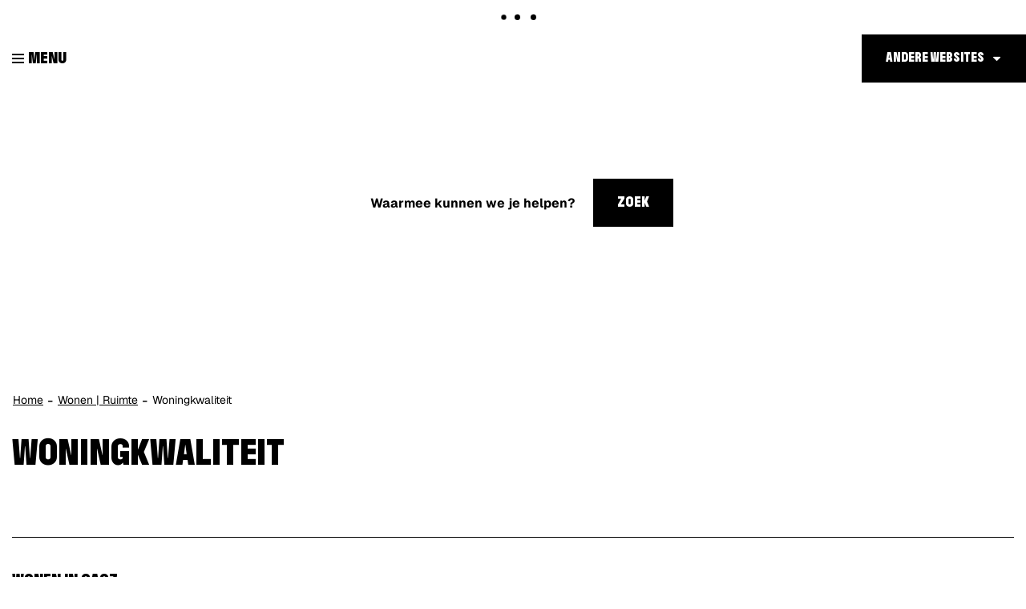

--- FILE ---
content_type: text/html; charset=utf-8
request_url: https://www.genk.be/woningkwaliteit
body_size: 4656
content:
<!DOCTYPE html><html lang="nl-be" class=""><head><meta http-equiv="Content-Type" content="text/html;charset=utf-8"><meta name="HandheldFriendly" content="True" /><meta name="MobileOptimized" content="320" /><meta name="viewport" content="width=device-width, initial-scale=1.0"><meta name="generator" content="Icordis CMS by LCP nv (http://www.lcp.be)" /><title>Woningkwaliteit - Stad Genk</title><link id="skin-stylesheet" href="/css/skin-website.css?v=21012026141034" media="screen" rel="stylesheet" type ="text/css" data-css="Contrastskin-website" /><link rel="stylesheet" href="/css/skin-print.css" type="text/css" media="print"><link rel="icon" type="image/png" href="/images/skin/favicon-96x96.png" sizes="96x96" /><link rel="icon" type="image/svg+xml" href="/images/skin/favicon.svg" /><link rel="shortcut icon" href="/images/skin/favicon.ico?v=2" /><link rel="apple-touch-icon" sizes="180x180" href="/images/skin/apple-touch-icon.png" /><link type="application/rss+xml" rel="alternate" title="RSS nieuws" href="/Nieuws/rss" /><link type="application/rss+xml" rel="alternate" title="RSS events" href="/Events/rss" /><link rel="canonical" href="https://www.genk.be/woningkwaliteit" /><meta property="og:site_name" content="Stad Genk" /><meta property="og:title" content="Woningkwaliteit - Stad Genk" /><meta property="og:url" content="https://www.genk.be/woningkwaliteit" /><meta property="og:type" content="website" /><meta content="https://www.genk.be/images/skin/logo-og.png" property="og:image" /><meta content="1200" property="og:image:width" /><meta content="630" property="og:image:height" /><meta content="https://www.genk.be/images/skin/logo-og.png" name="twitter:image" /><meta name="KCC" content="Thema"><script src=https://prod.widgets.burgerprofiel.vlaanderen.be/api/v1/node_modules/@govflanders/vl-widget-polyfill/dist/index.js></script><script src=https://prod.widgets.burgerprofiel.vlaanderen.be/api/v1/node_modules/@govflanders/vl-widget-client/dist/index.js></script></head><body id="body" class="default portal-0"><script>var burgerprofielUAC =false;var burgerprofielAPIUrl = 'https://prod.widgets.burgerprofiel.vlaanderen.be/api/v1/session/validate';</script><div class=widget-vlw-placeholder id='global-header-placeholder' aria-hidden=true><div class=lds-ellipsis><div></div><div></div><div></div><div></div></div> </div><script>var sessionding=null;var wasAuthorized=false;var loggedOutLocal=false;vl.widget.client.bootstrap('https://prod.widgets.burgerprofiel.vlaanderen.be/api/v1/widget/d25d7ee9-b360-4ba9-849f-c83b5b6f2dbb').then(function(widget) {var placeholder = document.getElementById('global-header-placeholder');widget.setMountElement(placeholder);widget.mount().catch(console.error.bind(console))return widget;}).then(function (widget){vl.widget.client.capture((widget) => { window.widget = widget});widget.getExtension('citizen_profile').then((citizen_profile) => {var state = citizen_profile.getSession().getState();$('#profiellogout').on('click',function(e){var state2=citizen_profile.getSession().getState();if(state2=='authenticated'){e.preventDefault();citizen_profile.getSession().logout();loggedOutLocal=true;}});citizen_profile.addEventListener('session.update', (event) => {var state2=citizen_profile.getSession().getState(); // of event.getSource().getState();if(state2=='authenticated'){wasAuthorized=true;//$('#my-profile-link').removeClass('hidden');//$('#my-profile-link').show();}else if(state2=='unauthenticated'){if(loggedOutLocal){loggedOutLocal=false;window.location='/logout?returnurl=/'; }//$('#my-profile-link').addClass('hidden');//$('#my-profile-link').hide();}});})}).catch(console.error.bind(console)); </script><div id="outer-wrap"><div id="inner-wrap"><div id="skip-content" class="skip"><a href="#content-main" class="skip-navigation" data-scrollto="skip"><span>Naar content</span></a></div><header id="toppage" class="header"><div class="header-main"><div class="container-fluid"><div class="header-left"><button data-toggle="offcanvas" data-dismiss="modal" class="navbar-toggle btn-menu" type="button" aria-expanded="false"><span class="toggle-icon" aria-hidden="true"></span><span class="toggle-txt">Menu</span></button> <div class="header-brand"><a href="/" class="brand" data-tooltip="Terug naar startpagina"><span class="brand-txt">Stad Genk</span><img src="/images/skin/logo.svg?v=2" alt="" class="logo-img"></a></div> <div class="header-subbrand"><div class="subbrand" data-tooltip="Stad Genk"><span class="subbrand-txt">Stad Genk</span></div></div></div><div class="header-nav checkfloat" aria-label="Main menu" role="navigation"><div class="header-nav-overlay" data-toggle="offcanvas"></div><nav class="navbar-default"><div class="navbar-container"><div class="menu-wrapper left is-touch"><div class="menu-container"><ul class="nav-main" id="nav"><li class="nav1"><a href="/" ><span>Home</span></a></li><li class="nav2"><a href="/aanvragen-documenten" aria-expanded=false><span>Aanvragen | Documenten</span></a></li><li class="nav3"><a href="/welzijn" aria-expanded=false><span>Welzijn</span></a></li><li class="nav4"><a href="/wonen-en-ruimte" aria-expanded=false><span>Wonen | Ruimte</span></a></li><li class="nav5"><a href="/milieu-en-mobiliteit" aria-expanded=false><span>Milieu | Mobiliteit</span></a></li><li class="nav6"><a href="/werk-en-ondernemen" aria-expanded=false><span>Werk | Ondernemen</span></a></li><li class="nav7"><a href="/vrije-tijd" aria-expanded=false><span>Vrije tijd</span></a></li><li class="nav8"><a href="/bestuur" aria-expanded=false><span>Bestuur</span></a></li></ul> </div>	</div></div></nav><button data-toggle="offcanvas" class="btn-primary btn-toggle-close" type="button" aria-expanded="false"><span class="toggle-icon" aria-hidden="true"></span><span class="toggle-txt">Sluiten</span></button> </div> <div class="header-right"><div class="right-nav checkfloat"><div id="othersites" class="dropdown extra-links"><a href="#" class="dropdown-toggle"><span>Andere websites</span></a><ul class="dropdown-menu"><li><a href="https://www.genk.be/" target="_blank"><span>Genk.be</span></a></li><li><a href="https://www.visitgenk.be/" target="_blank"><span>Visit Genk</span></a></li><li><a href="http://www.bibliotheekgenk.be/" target="_blank"><span>Bibliotheek genk</span></a></li><li><a href="http://www.c-mine.be/" target="_blank"><span>C-mine</span></a></li><li><a href="http://www.campuso3.be/" target="_blank"><span>Campus O&#179;</span></a></li><li><a href="https://www.dienstencentragenk.be" target="_blank"><span>Dienstencentra Genk</span></a></li><li><a href="http://www.emilevandorenmuseum.be/" target="_blank"><span>Emile Van Dorenmuseum</span></a></li><li><a href="http://www.gavoorkunst.be" target="_blank"><span>GA Voor Kunst</span></a></li><li><a href="https://www.genkonstage.be/" target="_blank"><span>Genk on Stage</span></a></li><li><a href="http://www.heempark.be/" target="_blank"><span>Heempark</span></a></li><li><a href="https://www.jeugdgenk.be/" target="_blank"><span>Jeugd Genk</span></a></li><li><a href="https://www.kattevennen.be/" target="_blank"><span>Kattevennen - Cosmodrome</span></a></li><li><a href="https://www.labiomista.be/" target="_blank"><span>LABIOMISTA</span></a></li><li><a href="https://www.portavida.be/" target="_blank"><span>Portavida</span></a></li><li><a href="https://www.sportingenk.be/" target="_blank"><span>Sport in Genk</span></a></li><li><a href="https://www.woneningaoz.be" target="_blank"><span>Wonen in GAOZ</span></a></li><li><a href="http://www.genkopgang.be" target="_blank"><span>Genk op gang</span></a></li><li><a href="https://www.meetingenk.be" target="_blank"><span>Meet in Genk</span></a></li></ul></div></div><div class="header-search in-banner"><div id="search" class="search-top" role="search"><form novalidate="novalidate" action="/zoeken" method="get" name="searchForm" id="searchForm" class="search-form"><div class="input-group"><label for="txtkeyword" class="sr-only">Waarmee kunnen we je helpen?</label><input type="text" name="q" class="form-control txt" id="txtkeyword" title="Waarmee kunnen we je helpen?" autocomplete="off" placeholder="Waarmee kunnen we je helpen?" data-placeholder="Waarmee kunnen we je helpen?" data-placeholder-mobile="Zoeken" /><span class="input-group-btn search"><button type="submit" class="btn-search" id="btnSearch"><span>Zoek</span></button></span><div id="bar-loading" aria-hidden="true"><ul class="loading-element"><li class="loading-element1 loading-child"></li><li class="loading-element2 loading-child"></li><li class="loading-element3 loading-child"></li><li class="loading-element4 loading-child"></li><li class="loading-element5 loading-child"></li><li class="loading-element6 loading-child"></li><li class="loading-element7 loading-child"></li><li class="loading-element8 loading-child"></li><li class="loading-element9 loading-child"></li><li class="loading-element10 loading-child"></li><li class="loading-element11 loading-child"></li><li class="loading-element12 loading-child"></li></ul></div></div></form><div id="suggestionsearch"><ul class="list-suggestionsearch"></ul></div></div></div> </div></div> </div> <div class="header-banner"><div class="banner-container"><div class="banner-content" style="background-image:url(/imageresizer/8A89FDC4D74B9912926B0C9E1858D1FC/61030.png?h=450);"><div class="banner-caption"></div></div></div></div></header><main id="wrapper" class="page-container-wrapper"><div id="content-main" class="page-inner"><div class="breadcrumb-sticky breadcrumb-wrapper"><div class="container fade-navs"><a href="#" class="btn-scroll next"><span>scroll naar links</span></a><a href="#" class="btn-scroll prev"><span>scroll naar rechts</span></a><ol class="breadcrumb" itemscope itemtype="http://schema.org/BreadcrumbList"><li class="breadcrumb-home" itemprop="itemListElement" itemscope itemtype="http://schema.org/ListItem" ><a itemprop="item" href="/"><span itemprop="name">Home</span><meta itemprop="position" content="1" /></a></li><li class="breadcrumb-item" itemprop="itemListElement" itemscope itemtype="http://schema.org/ListItem"><a href="https://www.genk.be/wonen-en-ruimte" itemprop="item"><span itemprop="name" class="aCrumb">Wonen | Ruimte</span><meta itemprop="position" content="2" /></a></li><li class="breadcrumb-item active" ><span class="aCrumb">Woningkwaliteit</span></li></ol></div></div><div class="container"><div class="visible-print sr_skip"><img alt="" src="/images/skin/logo-print.jpg"></div><section class="theme-detail"><div class="container-wrapper"><h1 class="page-heading" id="kcc-title"><span>Woningkwaliteit</span></h1><div class="page-container"><div class="page-content" id="kcc-content"><div class="container-wrapper theme-list-menu-wrapper"><div class="theme-list-wrapper"><div class="theme-list no-media theme-list-menu--bg"><ul class="list eqh"><li data-id="3365" data-type="p" class=block><div class="theme-block"><a href="https://www.woneningaoz.be" target="_blank"><span class="title">Wonen in GAOZ</span><p class="short">(GAOZ = Genk, As, Oudsbergen, Zutendaal). Alle informatie over premies, woonkwaliteit, leegstand, sociaal wonen, huren en verhuren enz. vind je op www.woneningaoz.be. </p></a></div></li></ul></div></div></div></div> </div> </div> </section> </div></div></main> <footer id="footer" class="footer"><div class="footer-top"><div class="container"><div class="footer-inner"><div class="footer-cta"><a href="https://genk.mijnafspraakmaken.be/" target="_blank" class="btn-more"><span>Afspraak maken</span></a><a href="/producten" class="btn-more"><span>Dienstverlening van A tot Z</span></a><a href="/thema/detail/3904/thstadsbestuurmeldingen-en-klachten" class="btn-more"><span>Meldingen & klachten</span></a><a href="/producten/detail/3712/inschrijving-nieuwsbrieven" class="btn-more"><span>Nieuwsbrief</span></a><a href="/contact/detail/1/stad-genk" class="btn-more"><span>Contact</span></a></div></div></div></div><div class="footer-bottom"><div class="container"><div class="footer-inner"><div class="container-wrapper"> <div class="footer-row"><div class="footer-left"><div class="contact-footer-container"><span class="title"><span>&copy; Stad Genk</span></span></div><a href="https://www.genk.be" target="_blank" title="Stad Genk"><div class="footer-logo"></div></a></div><div class="footer-mid"><ul class="list"><li class="footer-list-item"><a href="/producten/detail/1027/algemene-privacyverklaring-stad-genk" ><span>Privacy</span></a></li><li class="footer-list-item"><a href="/producten/detail/1026/disclaimer" ><span>Disclaimer</span></a></li><li class="footer-list-item"><a href="/cookies" ><span>Cookiebeleid</span></a></li><li class="footer-list-item"><a href="/eloket/formulier/5/iets-niet-gevonden" ><span>Iets niet gevonden?</span></a></li><li class="footer-list-item"><a href="/toegankelijkheidsverklaring" ><span>Toegankelijkheidsverklaring</span></a></li><li><a data-tooltip="e-gov en internet services door LCP" target="_blank" href="http://www.lcp.be/" class="lcplink"><span>lcp.nv 2026 &copy; </span></a></li></ul></div><div class="footer-right"><div class="footer-social"><ul class="list-social"><li class="bullet-facebook"><a class="external" href="https://www.facebook.com/stadgenk" target="_blank"><span>Facebook</span></a></li><li class="bullet-twitter"><a class="external" href="https://twitter.com/stadgenk" target="_blank"><span>Twitter</span></a></li><li class="bullet-instagram"><a class="external" href="https://www.instagram.com/stadgenk" target="_blank"><span>Instagram</span></a></li><li class="bullet-youtube"><a class="external" href="https://www.youtube.com/user/stadgenk3600" target="_blank"><span>Youtube</span></a></li><li class="bullet-linkedin"><a class="external" href="https://nl.linkedin.com/company/107413" target="_blank"><span>Linkedin</span></a></li><li class="bullet-whatsapp"><a class="external" href="https://wa.me/+3289653600" target="_blank"><span>WhatsApp</span></a></li></ul></div></div></div></div></div> </div></div></footer> <div class="toppos sr_skip"><div id="box-share" class="box-share"><button data-toggle="socialsharebtn" class="btn-share-toggle" type="button" aria-expanded="false"><span>Deel deze pagina</span></button><div class="share-btns invisibility"><ul class="list-share"><li class="bullet-facebook"><a data-tooltip="Toevoegen Facebook" target="_blank" href="http://www.facebook.com/sharer/sharer.php?u=https%3a%2f%2fwww.genk.be%2fwoningkwaliteit"><span>Facebook</span></a></li><li class="bullet-twitter"><a data-tooltip="Toevoegen Twitter" target="_blank" href="https://twitter.com/intent/tweet?original_referer=https%3a%2f%2fwww.genk.be%2fwoningkwaliteit&amp;text=Woningkwaliteit&amp;tw_p=tweetbutton&amp;url=https%3a%2f%2fwww.genk.be%2fwoningkwaliteit"><span>Twitter</span></a></li><li class="bullet-linkedin"><a target="_blank" href="http://www.linkedin.com/shareArticle?mini=true&url=https%3a%2f%2fwww.genk.be%2fwoningkwaliteit"><span>linkedin</span></a></li>	</ul></div></div><div id="totop"><a href="#outer-wrap" data-tooltip="Naar top" data-scrollto="totop" class="btn-totop"><span>Naar top</span></a></div></div></div></div><script src="/scripts/jq-3.min.js"></script><script src="/bundles/website?v=Oy6zxmOJ8KUU3w2Wjr08xcZE65Adf22H11Rekr7CpU01"></script><script src="/bundles/isotope?v=hxsXW7XHz83F3xZPUBF1dtUjg4JN8Zz3KSIg29FHxhA1"></script><script>var _paq = window._paq = window._paq || [];_paq.push(['trackPageView']);_paq.push(['enableLinkTracking']);(function() {var u='https://genk.matomo.cloud/';_paq.push(['setTrackerUrl', u+'matomo.php']);_paq.push(['setSiteId', '1']);var d=document, g=d.createElement('script'), s=d.getElementsByTagName('script')[0];g.async=true; g.src='//cdn.matomo.cloud/genk.matomo.cloud/matomo.js'; s.parentNode.insertBefore(g,s);})();</script></body></html>

--- FILE ---
content_type: text/css
request_url: https://fonts.icordis.be/fonts/lcpgem/geist-200-regular-500-700_kurdiscondensed-900_kurdisextracondensed-700_kurdiswide-900.css
body_size: 4115
content:
@font-face{
	font-family:'Geist';
	font-display:swap;
	font-style:normal;
	font-weight:200;
	src:url('https://fonts.icordis.be/fonts/geist-200.eot') format('embedded-opentype');
	src:
	url('https://fonts.icordis.be/fonts/geist-200.eot') format('embedded-opentype'),	url('https://fonts.icordis.be/fonts/geist-200.woff') format('woff'),
	url('https://fonts.icordis.be/fonts/geist-200.woff2') format('woff2'),
	url('https://fonts.icordis.be/fonts/geist-200.svg') format('svg'),
	url('https://fonts.icordis.be/fonts/geist-200.ttf') format('truetype');
}

@font-face{
	font-family:'Geist';
	font-display:swap;
	font-style:normal;
	font-weight:400;
	src:url('https://fonts.icordis.be/fonts/geist-regular.eot') format('embedded-opentype');
	src:
	url('https://fonts.icordis.be/fonts/geist-regular.eot') format('embedded-opentype'),	url('https://fonts.icordis.be/fonts/geist-regular.woff') format('woff'),
	url('https://fonts.icordis.be/fonts/geist-regular.woff2') format('woff2'),
	url('https://fonts.icordis.be/fonts/geist-regular.svg') format('svg'),
	url('https://fonts.icordis.be/fonts/geist-regular.ttf') format('truetype');
}

@font-face{
	font-family:'Geist';
	font-display:swap;
	font-style:normal;
	font-weight:500;
	src:url('https://fonts.icordis.be/fonts/geist-500.eot') format('embedded-opentype');
	src:
	url('https://fonts.icordis.be/fonts/geist-500.eot') format('embedded-opentype'),	url('https://fonts.icordis.be/fonts/geist-500.woff') format('woff'),
	url('https://fonts.icordis.be/fonts/geist-500.woff2') format('woff2'),
	url('https://fonts.icordis.be/fonts/geist-500.svg') format('svg'),
	url('https://fonts.icordis.be/fonts/geist-500.ttf') format('truetype');
}

@font-face{
	font-family:'Geist';
	font-display:swap;
	font-style:normal;
	font-weight:700;
	src:url('https://fonts.icordis.be/fonts/geist-700.eot') format('embedded-opentype');
	src:
	url('https://fonts.icordis.be/fonts/geist-700.eot') format('embedded-opentype'),	url('https://fonts.icordis.be/fonts/geist-700.woff') format('woff'),
	url('https://fonts.icordis.be/fonts/geist-700.woff2') format('woff2'),
	url('https://fonts.icordis.be/fonts/geist-700.svg') format('svg'),
	url('https://fonts.icordis.be/fonts/geist-700.ttf') format('truetype');
}

@font-face{
	font-family:'kurdiscondensed';
	font-display:swap;
	font-style:normal;
	font-weight:900;
	src:url('https://fonts.icordis.be/fonts/lcpgem/kurdiscondensed-900.eot') format('embedded-opentype');
	src:
	url('https://fonts.icordis.be/fonts/lcpgem/kurdiscondensed-900.eot') format('embedded-opentype'),	url('https://fonts.icordis.be/fonts/lcpgem/kurdiscondensed-900.woff') format('woff'),
	url('https://fonts.icordis.be/fonts/lcpgem/kurdiscondensed-900.woff2') format('woff2'),
	url('https://fonts.icordis.be/fonts/lcpgem/kurdiscondensed-900.svg') format('svg'),
	url('https://fonts.icordis.be/fonts/lcpgem/kurdiscondensed-900.ttf') format('truetype');
}

@font-face{
	font-family:'kurdisextracondensed';
	font-display:swap;
	font-style:normal;
	font-weight:700;
	src:url('https://fonts.icordis.be/fonts/lcpgem/kurdisextracondensed-700.eot') format('embedded-opentype');
	src:
	url('https://fonts.icordis.be/fonts/lcpgem/kurdisextracondensed-700.eot') format('embedded-opentype'),	url('https://fonts.icordis.be/fonts/lcpgem/kurdisextracondensed-700.woff') format('woff'),
	url('https://fonts.icordis.be/fonts/lcpgem/kurdisextracondensed-700.woff2') format('woff2'),
	url('https://fonts.icordis.be/fonts/lcpgem/kurdisextracondensed-700.svg') format('svg'),
	url('https://fonts.icordis.be/fonts/lcpgem/kurdisextracondensed-700.ttf') format('truetype');
}

@font-face{
	font-family:'kurdiswide';
	font-display:swap;
	font-style:normal;
	font-weight:900;
	src:url('https://fonts.icordis.be/fonts/lcpgem/kurdiswide-900.eot') format('embedded-opentype');
	src:
	url('https://fonts.icordis.be/fonts/lcpgem/kurdiswide-900.eot') format('embedded-opentype'),	url('https://fonts.icordis.be/fonts/lcpgem/kurdiswide-900.woff') format('woff'),
	url('https://fonts.icordis.be/fonts/lcpgem/kurdiswide-900.woff2') format('woff2'),
	url('https://fonts.icordis.be/fonts/lcpgem/kurdiswide-900.svg') format('svg'),
	url('https://fonts.icordis.be/fonts/lcpgem/kurdiswide-900.ttf') format('truetype');
}

